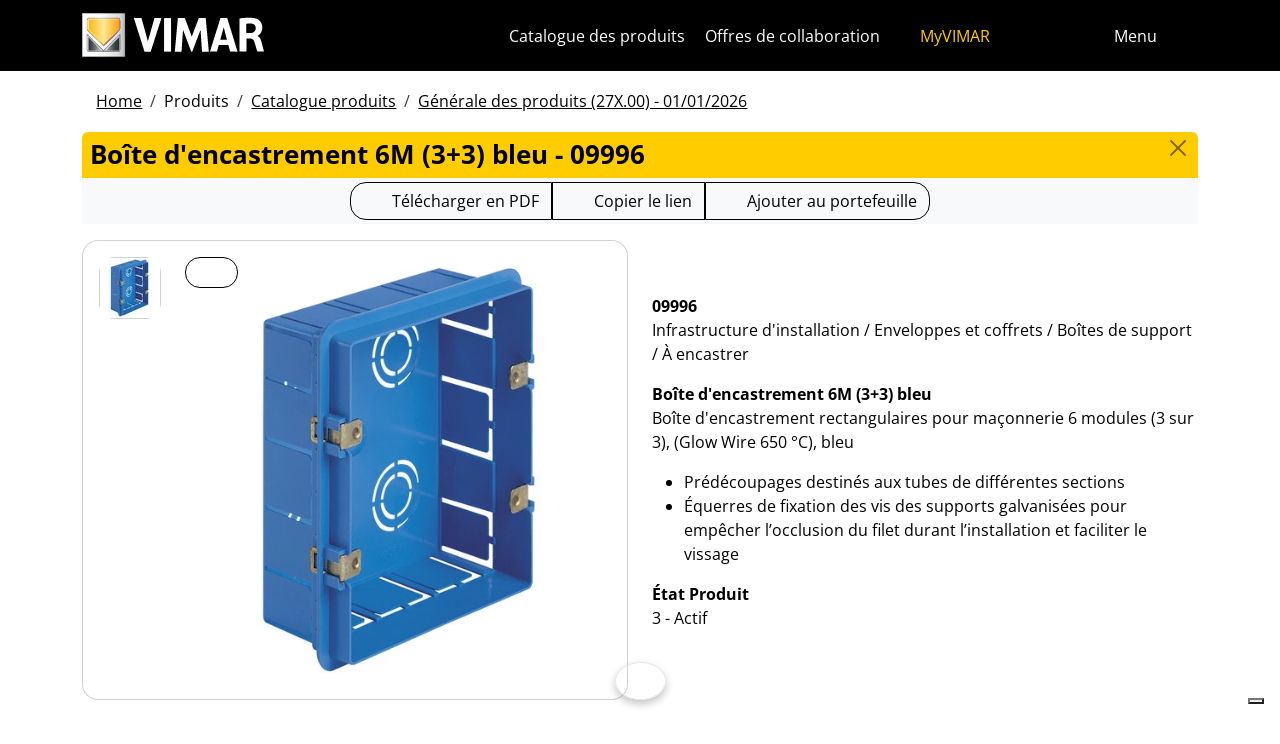

--- FILE ---
content_type: text/html; charset=utf-8
request_url: https://www.vimar.com/fr/int/catalog/product/index/code/09996
body_size: 12479
content:
<!DOCTYPE html>
<html lang="fr" data-bs-theme="light">
<head>
    <meta charset="utf-8">
    <meta name="viewport" content="width=device-width, initial-scale=1">
    <meta name="p:domain_verify" content="274e1c98c1027eb2e2bea68799612f07"/>
    <meta name="author" content="Vimar S.P.A."/>
    <link rel="apple-touch-icon" sizes="180x180" href="/favicons/apple-touch-icon.png?v=alQex5EpWR">
    <link rel="icon" type="image/png" sizes="32x32" href="/favicons/favicon-32x32.png?v=alQex5EpWR">
    <link rel="icon" type="image/png" sizes="16x16" href="/favicons/favicon-16x16.png?v=alQex5EpWR">
    <link rel="manifest" href="/favicons/site.webmanifest?v=alQex5EpWR">
    <link rel="mask-icon" href="/favicons/safari-pinned-tab.svg?v=alQex5EpWR" color="#5bbad5">
    <link rel="shortcut icon" href="/favicons/favicon.ico?v=alQex5EpWR">
    <meta name="apple-mobile-web-app-title" content="vimar.com">
    <meta name="application-name" content="vimar.com">
    <meta name="msapplication-TileColor" content="#da532c">
    <meta name="msapplication-config" content="/favicons/browserconfig.xml?v=alQex5EpWR">
    <meta name="theme-color" content="#ffffff">
    <title>Boîte d'encastrement 6M (3+3) bleu - 09996</title>
    <meta property="og:title" content="Boîte d'encastrement 6M (3+3) bleu - 09996" />
<meta name="description" content="Infrastructure d'installation, Boîte d'encastrement rectangulaires pour maçonnerie 6 modules (3 sur 3), (Glow Wire 650 °C), bleu" />
<meta name="og:description" content="Infrastructure d'installation, Boîte d'encastrement rectangulaires pour maçonnerie 6 modules (3 sur 3), (Glow Wire 650 °C), bleu" />
<meta property="og:image" content="https://www.vimar.comhttps://www.vimar.com/irj/go/km/docs/z_catalogo/MAIN_IMAGE/09996-vimar-contenitori-e-scatole-scatola-incasso-6m-3-3-azzurro.57010.jpg" />
    <link href="/assets/dist/5bcysi/fonts.css" media="screen" rel="stylesheet" type="text/css" rel="preload" />
<link href="/assets/dist/5bcysi/include.css" media="screen" rel="stylesheet" type="text/css" defer="defer" />
<link href="/assets/dist/5bcysi/boot.css" media="screen" rel="stylesheet" type="text/css" defer="defer" />
<link href="/fr/int/catalog/product/index/code/09996" rel="canonical" />
    <style type="text/css" media="screen">
<!--
/**
 * Skip Content Block
 */
/* Make the band slide down only while a child is focused */
nav#skip-content-block:focus-within { transform: translateY(0) !important; }

/**
 * Other WCAG functionalities
 */    
-->
</style>
    <script defer="defer">
    //<!--
    document.addEventListener('DOMContentLoaded', function() {
    /**
     * Skip content block
    */
    (function () {
        // Focus management for normal in-page targets
        document.querySelectorAll('nav#skip-content-block a[href^="#"]').forEach(link => {
            link.addEventListener('click', function (e) {
                const href = this.getAttribute('href');
                const target = document.querySelector(href);
                if (!target) return;

                // If it's an offcanvas target, open it using Bootstrap APIs
                if (this.dataset.skipOffcanvas === 'true' && target.classList.contains('offcanvas')) {
                    try {
                        const oc = bootstrap.Offcanvas.getOrCreateInstance(target);
                        oc.show();

                        // When the offcanvas is shown, move focus inside it
                        target.addEventListener('shown.bs.offcanvas', function onShow() {
                            target.removeEventListener('shown.bs.offcanvas', onShow);
                            const focusable = target.querySelector('[tabindex],button,a,input,select,textarea,[role="button"]');
                            (focusable || target).focus();
                        }, { once: true });
                    } catch (err) {
                        // Fallback: just focus the panel
                        target.setAttribute('tabindex', '-1');
                        target.focus({ preventScroll: true });
                    }
                    return; // Stop here for offcanvas links
                }

                // Normal anchors: ensure target can receive focus and move focus
                setTimeout(() => {
                    if (!target.hasAttribute('tabindex')) {
                        target.setAttribute('tabindex', '-1');
                    }
                    target.focus({ preventScroll: true });
                }, 0);
            });
        });
    })();
});
    //-->
</script>
<script defer="defer" src="/assets/dist/5bcysi/include.js"></script>
<script defer="defer" src="/assets/dist/5bcysi/boot.js"></script>
<script defer="defer" src="/assets/dist/5bcysi/start.js"></script>
<script>
    //<!--
    document.addEventListener("DOMContentLoaded", function() {
    var elements = document.querySelectorAll('.menu-mobile, .menu-desktop, .menu-footer');
    [].forEach.call(elements, function(element) {
        element.addEventListener('click', function(e) {
            var trigger = e.target.closest('.menu-mobile, .menu-desktop, .menu-footer');
            console.log('datalayer click_menu ' + trigger.textContent);
            console.log(trigger.dataset.level);
            window.dataLayer = window.dataLayer || [];
            window.dataLayer.push({
                'event': 'click_menu',
                'clicked_voice': trigger.textContent,
                'menu_level': trigger.dataset.level
            });
        });
    });
});
    //-->
</script>
<script>
    //<!--
    document.addEventListener("DOMContentLoaded", function() {
    var elements = document.querySelectorAll('[data-action="close-detail"]');
    [].forEach.call(elements, function(element) {
        element.addEventListener('click', function(e) {
            console.log('datalayer close_product_detail');
            window.dataLayer = window.dataLayer || [];
            window.dataLayer.push({
                'event': 'close_product_detail'
            });
        });
    });
});
    //-->
</script>
<script>
    //<!--
    console.log('datalayer view_product_detail');
window.dataLayer = window.dataLayer || [];
window.dataLayer.push({
    'event': 'view_product_detail',
    'url':   'https://www.vimar.com/fr/int/catalog/product/index/code/09996',
    'title': 'Boîte d'encastrement 6M (3+3) bleu'
});
    //-->
</script>
<script>
    //<!--
    document.addEventListener('DOMContentLoaded', function() {
    const catalog = container.resolve('catalog');
    
});
    //-->
</script>
<script>
    //<!--
    console.log('datalayer push_page_type product');
window.dataLayer = window.dataLayer || [];
window.dataLayer.push({
    'pageLang': 'fr',
    'pageType': 'product',
    'visitorId': 'undefined',
    'visitorNewsletterSubscription': 'no',
});
    //-->
</script>
<script>
    //<!--
    document.addEventListener('DOMContentLoaded', function() {var elementSS = document.querySelector('.social-share');
if (elementSS !== null) {
    const socialShare = container.resolve('socialShare');
    socialShare.render(elementSS, {
        title: 'Vimar - 09996 - Boîte d&#039;encastrement 6M (3+3) bleu',
        share: 'https://www.vimar.com/fr/int/catalog/product/index/code/09996',
        image: 'https://www.vimar.com/cache/images/catalog/w500h500q75/09996-vimar-contenitori-e-scatole-scatola-incasso-6m-3-3-azzurro.57010.webp',
        networks: ["facebook","linkedin","send-email","whatsapp"]
    });
}});
    //-->
</script>
<script type="application/ld+json">
    //<!--
    {"@context":"http:\/\/schema.org\/","@type":"Product","name":"Boîte d'encastrement 6M (3+3) bleu","image":["https:\/\/www.vimar.com\/irj\/go\/km\/docs\/z_catalogo\/MAIN_IMAGE\/09996-vimar-contenitori-e-scatole-scatola-incasso-6m-3-3-azzurro.57010.jpg"],"itemCondition":"http:\/\/schema.org\/NewCondition","description":"Boîte d'encastrement rectangulaires pour maçonnerie 6 modules (3 sur 3), (Glow Wire 650 °C), bleu","disambiguatingDescription":"Infrastructure d'installation \/ Enveloppes et coffrets \/ Boîtes de support \/ À encastrer","category":"Infrastructure d'installation \/ Enveloppes et coffrets \/ Boîtes de support \/ À encastrer","mpn":"09996","productID":"09996","brand":{"@type":"Thing","name":"Vimar"},"offers":{"@type":"Offer","price":"0","priceCurrency":"EUR","eligibleRegion":"IT","availability":"http:\/\/schema.org\/InStock"}}
    //-->
</script>
    <!-- Google Tag Manager -->
<script>(function(w,d,s,l,i){w[l]=w[l]||[];w[l].push({'gtm.start':
new Date().getTime(),event:'gtm.js'});var f=d.getElementsByTagName(s)[0],
j=d.createElement(s),dl=l!='dataLayer'?'&l='+l:'';j.async=true;j.src=
'https://www.googletagmanager.com/gtm.js?id='+i+dl;f.parentNode.insertBefore(j,f);
})(window,document,'script','dataLayer','GTM-5CJ56P');</script>
<!-- End Google Tag Manager -->
</head>
<body class="d-flex flex-column min-vh-100">
    <!-- Google Tag Manager (noscript) -->
<noscript><iframe src="https://www.googletagmanager.com/ns.html?id=GTM-5CJ56P"
height="0" width="0" style="display:none;visibility:hidden"></iframe></noscript>
<!-- End Google Tag Manager (noscript) -->
    <!-- Skip Links / Link Salta Blocchi --> 
<nav id="skip-content-block" class="position-fixed top-0 start-0 w-100 d-flex justify-content-center gap-2 p-2 bg-primary shadow-sm"
    style="transform:translateY(-100%); transition:transform .2s ease-in-out; z-index: 1080;"
    aria-label="Salta blocchi">
    <a class="visually-hidden-focusable btn btn-outline-dark btn-sm" href="#main">Skip to content</a>
    <a class="visually-hidden-focusable btn btn-outline-dark btn-sm" href="#siteNav">Aller au menu de la page</a>
    <a class="visually-hidden-focusable btn btn-outline-dark btn-sm" href="#offcanvasMainMenu" data-skip-offcanvas="true">Menu d'Apri</a>
    <a class="visually-hidden-focusable btn btn-outline-dark btn-sm" href="#offcanvasSearch" data-skip-offcanvas="true">Recherche ouverte</a>
    <a class="visually-hidden-focusable btn btn-outline-dark btn-sm" href="#footer">Passer au pied de page</a>
</nav>
<div class="sticky-top bg-dark" data-bs-theme="dark">
    <nav class="navbar navbar-dark" id="siteNav" role="none" aria-label="Chef du site">
        <div class="container">
            <div class="row flex-grow-1 align-items-center">
                <div class="col">
                    <a class="navbar-brand d-flex focus-ring" href="/fr/int" aria-label="Homepage Vimar">
                        <picture>
                            <source srcset="/assets/img/logo/vimar-logo-neg.svg" media="(max-width: 991px)">
                            <img src="/assets/img/logo/vimar-neg.svg" alt="Vimar payoff negativo" height="45">
                        </picture>
                    </a>
                </div>
                <div class="col-auto navbar-text">
                     <a aria-label="Catalogue des produits" class="px-1 mx-1 d-none d-lg-inline-block underline-animate focus-ring" href="/fr/int/catalog/product" >Catalogue des produits</a> <a aria-label="Offres de collaboration" class="px-1 mx-1 d-none d-lg-inline-block underline-animate focus-ring" href="/fr/int/offres-de-collaboration-12684122.html" >Offres de collaboration</a> <a aria-label="MyVIMAR" class="me-3 text-primary underline-animate focus-ring" href="/fr/int/user/login" ><i class="fa-solid fa-user-circle me-1" ></i> MyVIMAR</a>
                </div>
                <div class="col-auto">
                    <div class="row g-0">
                        <div class="col-auto">
                            <button class="navbar-toggler focus-ring border-0 bg-transparent underline-animate px-0 mx-2" 
                                type="button" 
                                data-bs-toggle="offcanvas" 
                                data-bs-target="#offcanvasSearch" 
                                aria-controls="offcanvasSearch" 
                                aria-label="Filtres de recherche et de liens rapides">
                                    <i class="fa-solid fa-search"  aria-label="Chercher"></i>
                            </button>
                        </div>
                        <div class="col-auto">
                            <button class="navbar-toggler focus-ring border-0 bg-transparent underline-animate px-0 mx-2" 
                                type="button" 
                                data-bs-toggle="offcanvas" 
                                data-bs-target="#offcanvasMarketSelector" 
                                aria-controls="offcanvasMarketSelector" 
                                aria-label="Marchés et pays de sélection">
                                    <i class="fa-solid fa-globe"  aria-label="Nation"></i>
                            </button>
                        </div>
                        <div class="col-auto">
                            <button class="navbar-toggler focus-ring border-0 bg-transparent underline-animate" 
                                type="button" 
                                data-bs-toggle="offcanvas" 
                                data-bs-target="#offcanvasMainMenu" 
                                aria-controls="offcanvasMainMenu" 
                                aria-label="Menu principal">
                                    <span class="d-none d-xl-inline-flex">Menu</span> <i class="fa-solid fa-bars fa-lg" ></i>
                            </button>
                        </div>
                    </div>
                </div>

            </div>
        </div>
    </nav>
    <div class="offcanvas offcanvas-top pt-3 text-bg-dark" style="margin-top:4em;" tabindex="-1" id="offcanvasSearch" aria-labelledby="offcanvasSearchLabel">
        <div class="container-xl g-0 border-top border-primary">
            <div class="offcanvas-header">
                <span class="offcanvas-title text-primary" id="offcanvasSearchLabel">Rechercher sur le site</span>
                <button type="button" class="btn-close btn-close-white" data-bs-dismiss="offcanvas" aria-label="Close"></button>
            </div>
            <div class="offcanvas-body">
                <form novalidate method="get" enctype="application/x-www-form-urlencoded" action="/fr/int/search"  >
    <div class="row align-items-center" >
    <div class="col-auto" >
    <div class="input-group" >
<input type="hidden" value="1vcoRIblOBOJsEKk3tAPIicfibplZh7Uq-l5304_XZQ" id="hash_h" name="hash_search"/>
<label class="visually-hidden required" for="header-term">Termine da ricercare</label><input type="search" value="" id="header-term" autocomplete="off" placeholder="... terme à rechercher ..." class="form-control rounded-start-4 " name="term"/>
<label class="visually-hidden " for="search">Démarrer la recherche</label><button class="btn btn-outline-secondary rounded-end-4 " type="submit" value="" id="search" name="search"><i class="fa-solid fa-search" ></i> </button></div>
</div>
</div>
</form>
                <div class="list-group list-group-flush d-inline-flex mt-4" ><a aria-label="Les séries résidentielles" class="list-group-item list-group-item-action bg-transparent text-primary focus-ring" href="/fr/int/les-series-residentielles-13183122.html" >Les séries résidentielles</a><a aria-label="Système portier-vidéo Elvox" class="list-group-item list-group-item-action bg-transparent text-primary focus-ring" href="/fr/int/systeme-portier-video-elvox-13641122.html" >Système portier-vidéo Elvox</a><a aria-label="Smart Home & Building" class="list-group-item list-group-item-action bg-transparent text-primary focus-ring" href="/fr/int/smart-home-building-13286122.html" >Smart Home & Building</a><a aria-label="Que pouvons-nous faire pour vous ?" class="list-group-item list-group-item-action bg-transparent text-primary focus-ring" href="/fr/int/que-pouvons-nous-faire-pour-vous-4089122.html" >Que pouvons-nous faire pour vous ?</a><a aria-label="Réseau commercial" class="list-group-item list-group-item-action bg-transparent text-primary focus-ring" href="/fr/int/worldwide/network?country=it" >Réseau commercial</a><a aria-label="Canal de bricolage" class="list-group-item list-group-item-action bg-transparent text-primary focus-ring" href="https://faidate.vimar.com" >Canal de bricolage</a><a aria-label="Configurateur de couleur" class="list-group-item list-group-item-action bg-transparent text-primary focus-ring" href="https://colors.vimar.com" >Configurateur de couleur</a></div>
            </div>
        </div>
    </div>
    <div class="offcanvas offcanvas-top pt-3 text-bg-dark" style="margin-top:4em;" tabindex="-1" id="offcanvasMarketSelector" aria-labelledby="offcanvasMarketSelectorLabel" tabindex="-1">
        <div class="container-xl g-0 border-top border-primary">
            <div class="offcanvas-header">
                <span class="offcanvas-title text-primary" id="offcanvasMarketSelectorLabel">Sélectionnez le marché</span>
                <button type="button" class="btn-close btn-close-white" data-bs-dismiss="offcanvas" aria-label="Close"></button>
            </div>
            <div class="offcanvas-body">
                <div class="list-group list-group-flush d-inline-flex" ><a aria-label="Passer au site Italien pour le Italie." class="list-group-item list-group-item-action bg-transparent focus-ring" href="/it/it" data-area="it-it"><span class="text-primary" >Italien</span> - Italie</a><a aria-label="Passer au site Anglais pour le International." class="list-group-item list-group-item-action bg-transparent focus-ring" href="/en/int" data-area="en-int"><span class="text-primary" >Anglais</span> - International</a><a aria-label="Passer au site Espagnol pour le International." class="list-group-item list-group-item-action bg-transparent focus-ring" href="/es/int" data-area="es-int"><span class="text-primary" >Espagnol</span> - International</a><a aria-label="Passer au site Allemand pour le International." class="list-group-item list-group-item-action bg-transparent focus-ring" href="/de/int" data-area="de-int"><span class="text-primary" >Allemand</span> - International</a><a aria-label="Passer au site Français pour le International." class="list-group-item list-group-item-action bg-transparent focus-ring" href="/fr/int" data-area="fr-int"><span class="text-primary" >Français</span> - International</a><a aria-label="Passer au site Grec pour le Grèce." class="list-group-item list-group-item-action bg-transparent focus-ring" href="/el/gr" data-area="el-gr"><span class="text-primary" >Grec</span> - Grèce</a><a aria-label="Passer au site Chinois pour le Chine." class="list-group-item list-group-item-action bg-transparent focus-ring" href="/zh/cn" data-area="zh-cn"><span class="text-primary" >Chinois</span> - Chine</a></div>
            </div>
        </div>
    </div>
    <div class="offcanvas offcanvas-top pt-3 text-bg-dark" style="margin-top:4em;" tabindex="-1" id="offcanvasMainMenu" aria-labelledby="offcanvasMainMenuLabel">
        <div class="container-xl g-0 border-top border-primary">
            <div class="offcanvas-header">
                <span class="offcanvas-title text-primary" id="offcanvasMainMenuLabel">Sélectionnez le menu</span>
                <button type="button" class="btn-close btn-close-white" data-bs-dismiss="offcanvas" aria-label="Close"></button>
            </div>
            <div class="offcanvas-body">
                <div class="d-flex align-items-start" data-bs-theme="dark">
    <div class="nav flex-column nav-pills pe-3 border-end align-items-start" id="vPillsTabMenu" role="tablist" aria-orientation="vertical">
        <button class="nav-link fs-4 text-start" id="tabLinkMenu1590" data-bs-toggle="pill" data-bs-target="#tabPaneMenu1590" role="tab" aria-controls="tabPane1590" aria-selected="false">
    Produits
</button><button class="nav-link fs-4 text-start" id="tabLinkMenu2003" data-bs-toggle="pill" data-bs-target="#tabPaneMenu2003" role="tab" aria-controls="tabPane2003" aria-selected="false">
    Solutions
</button><button class="nav-link fs-4 text-start" id="tabLinkMenu1598" data-bs-toggle="pill" data-bs-target="#tabPaneMenu1598" role="tab" aria-controls="tabPane1598" aria-selected="false">
    Services pour professionnels
</button><button class="nav-link fs-4 text-start" id="tabLinkMenu1593" data-bs-toggle="pill" data-bs-target="#tabPaneMenu1593" role="tab" aria-controls="tabPane1593" aria-selected="false">
    News & documentation
</button><button class="nav-link fs-4 text-start" id="tabLinkMenu1897" data-bs-toggle="pill" data-bs-target="#tabPaneMenu1897" role="tab" aria-controls="tabPane1897" aria-selected="false">
    Contactez-nous
</button><button class="nav-link fs-4 text-start" id="tabLinkMenu2028" data-bs-toggle="pill" data-bs-target="#tabPaneMenu2028" role="tab" aria-controls="tabPane2028" aria-selected="false">
    L'Entreprise
</button>
    </div>
    <div class="tab-content" id="tabContentMenu">
        <div class="tab-pane fade " id="tabPaneMenu1590" role="tabpanel" aria-labelledby="tabLinkMenu1590">
    <ul class="nav flex-column">
        <li class="nav-item">
    <a class="nav-link text-primary" href="/fr/int/les-series-residentielles-13183122.html" target="" rel="">Les séries résidentielles</a>
</li><li class="nav-item">
    <a class="nav-link text-primary" href="/fr/int/smart-home-building-13286122.html" target="" rel="">Smart home &amp; building</a>
</li><li class="nav-item">
    <a class="nav-link text-primary" href="/fr/int/systeme-portier-video-elvox-13641122.html" target="" rel="">Portier-vidéo</a>
</li><li class="nav-item">
    <a class="nav-link text-primary" href="/fr/int/securite-13698122.html" target="" rel="">Sécurité</a>
</li><li class="nav-item">
    <a class="nav-link text-primary" href="/fr/int/infrastructure-de-l-installation-13710122.html" target="" rel="">Infrastructure de l&#039;installation</a>
</li><li class="nav-item">
    <a class="nav-link text-primary" href="/fr/int/installation-provisoire-13704122.html" target="" rel="">Installation provisoire</a>
</li><li class="nav-item">
    <a class="nav-link text-primary" href="/fr/int/catalog/product" target="" rel="">Catalogue produits</a>
</li><li class="nav-item">
    <a class="nav-link text-primary" href="/fr/int/catalog/obsolete" target="" rel="">Produits hors catalogue</a>
</li>
    </ul>
</div><div class="tab-pane fade " id="tabPaneMenu2003" role="tabpanel" aria-labelledby="tabLinkMenu2003">
    <ul class="nav flex-column">
        <li class="nav-item">
    <a class="nav-link text-primary" href="/fr/int/connectez-votre-maison-17976122.html" target="" rel="">Maison intelligente</a>
</li><li class="nav-item">
    <a class="nav-link text-primary" href="/fr/int/immotique-pour-hotels-17774122.html" target="" rel="">Immotique pour hôtels</a>
</li><li class="nav-item">
    <a class="nav-link text-primary" href="/fr/int/marine-17767122.html" target="" rel="">Marine</a>
</li>
    </ul>
</div><div class="tab-pane fade " id="tabPaneMenu1598" role="tabpanel" aria-labelledby="tabLinkMenu1598">
    <ul class="nav flex-column">
        <li class="nav-item">
    <a class="nav-link text-primary" href="/fr/int/vimar-campus-18325122.html" target="" rel="">Formation</a>
</li><li class="nav-item">
    <a class="nav-link text-primary" href="/fr/int/view-vimar-portal-16604122.html" target="" rel="">View Cloud Services</a>
</li><li class="nav-item">
    <a class="nav-link text-primary" href="/fr/int/support-et-view-cloud-18333122.html" target="" rel="">Support technique</a>
</li><li class="nav-item">
    <a class="nav-link text-primary" href="/fr/int/article/faq" target="" rel="">Faq</a>
</li><li class="nav-item">
    <a class="nav-link text-primary" href="/fr/int/logiciels-et-applications-18107122.html" target="" rel="">App &amp; Software</a>
</li><li class="nav-item">
    <a class="nav-link text-primary" href="/fr/int/service/register" target="" rel="">Enregistrement du produit</a>
</li><li class="nav-item">
    <a class="nav-link text-primary" href="/fr/int/integrations-18743122.html" target="" rel="">Intégrations</a>
</li>
    </ul>
</div><div class="tab-pane fade " id="tabPaneMenu1593" role="tabpanel" aria-labelledby="tabLinkMenu1593">
    <ul class="nav flex-column">
        <li class="nav-item">
    <a class="nav-link text-primary" href="/fr/int/catalog/document" target="" rel="">Catalogues et brochures</a>
</li><li class="nav-item">
    <a class="nav-link text-primary" href="/fr/int/article/news" target="" rel="">News</a>
</li><li class="nav-item">
    <a class="nav-link text-primary" href="/fr/int/article/references" target="" rel="">Références</a>
</li><li class="nav-item">
    <a class="nav-link text-primary" href="/fr/int/article/fair" target="" rel="">Salons</a>
</li><li class="nav-item">
    <a class="nav-link text-primary" href="/fr/int/videos-et-tutoriels-18530122.html" target="" rel="">Vidéos</a>
</li><li class="nav-item">
    <a class="nav-link text-primary" href="/fr/int/album-images-14139122.html" target="" rel="">Albums photos</a>
</li>
    </ul>
</div><div class="tab-pane fade " id="tabPaneMenu1897" role="tabpanel" aria-labelledby="tabLinkMenu1897">
    <ul class="nav flex-column">
        <li class="nav-item">
    <a class="nav-link text-primary" href="/fr/int/que-pouvons-nous-faire-pour-vous-4089122.html" target="" rel="">Contactez-nous</a>
</li><li class="nav-item">
    <a class="nav-link text-primary" href="/fr/int/worldwide/network?type=commercial" target="" rel="">Réseau commercial</a>
</li>
    </ul>
</div><div class="tab-pane fade " id="tabPaneMenu2028" role="tabpanel" aria-labelledby="tabLinkMenu2028">
    <ul class="nav flex-column">
        <li class="nav-item">
    <a class="nav-link text-primary" href="/fr/int/l-entreprise-13129122.html" target="" rel="">Notre entreprise</a>
</li><li class="nav-item">
    <a class="nav-link text-primary" href="/fr/int/offres-de-collaboration-12684122.html" target="" rel="">Travailler avec nous</a>
</li><li class="nav-item">
    <a class="nav-link text-primary" href="/fr/int/qui-sommes-nous-1289122.html" target="" rel="">Où sommes-nous</a>
</li><li class="nav-item">
    <a class="nav-link text-primary" href="/fr/int/vers-un-futur-plus-durable-et-responsable-16542122.html" target="" rel="">Durabilité</a>
</li>
    </ul>
</div>
    </div>
</div>
            </div>
        </div>
    </div>
</div>
<div id="scroll-sentinel" data-scroll-sentinel=""></div>
    <main id="main" class="flex-grow-1" aria-label="Contenu de la page">
    <div class="container">
        <script>    if (!window.__vimarFlashListenerInstalled) {
      window.__vimarFlashListenerInstalled = true;

      function ensureEmitter() {
        var el = document.querySelector('#flash-emitter');
        if (!el) {
          el = document.createElement('div');
          el.id = 'flash-emitter';
          document.body.prepend(el);
        }
        // Fixed full-width, hidden by default (no padding/gap while empty)
        el.classList.add('position-fixed','top-0','start-0','end-0','d-none');
        // Make sure it's above offcanvas/backdrop but not eating clicks
        el.style.zIndex = '1090';        // > Bootstrap offcanvas/backdrop
        el.style.pointerEvents = 'none'; // container doesn't block underlying UI

        return el;
      }

      function showContainer(c) {
        c.classList.remove('d-none');
        c.classList.add('d-flex','flex-column','p-2','gap-2');
      }

      function hideContainerIfEmpty(c) {
        if (!c.querySelector('.alert.show, .alert')) {
          // Remove spacing utilities so height=0, then hide
          c.classList.remove('d-flex','flex-column','p-2','gap-2');
          c.classList.add('d-none');
        }
      }

      var emitter = ensureEmitter();

      document.addEventListener('flashEvent', function(e) {
        var data = e.detail || {};
        var target = e.target;

        var type = (data.type || 'info').toLowerCase();
        var cls = 'alert-info';
        if (type === 'success') cls = 'alert-success';
        else if (type === 'danger' || type === 'error') cls = 'alert-danger';
        else if (type === 'warning') cls = 'alert-warning';
        else if (type === 'primary') cls = 'alert-primary';
        else if (type === 'secondary') cls = 'alert-secondary';
        else if (type === 'dark') cls = 'alert-dark';
        else if (type === 'light') cls = 'alert-light';

        // Build full-width alert bar
        var alert = document.createElement('div');
        alert.className = 'alert ' + cls + ' alert-dismissible mb-0 rounded-3 shadow-sm border-0 fade';
        alert.setAttribute('role', 'alert');
        // allow interactions on the actual alert
        alert.style.pointerEvents = 'auto';

        var container = document.createElement('div');
        container.className = 'container d-flex align-items-center justify-content-between';

        var msg = document.createElement('div');
        msg.className = 'me-2';
        msg.textContent = data.message || '';

        var closeBtn = document.createElement('button');
        closeBtn.type = 'button';
        closeBtn.className = 'btn-close';
        closeBtn.setAttribute('data-bs-dismiss', 'alert');
        closeBtn.setAttribute('aria-label', 'Close');

        container.appendChild(msg);
        container.appendChild(closeBtn);
        alert.appendChild(container);

        showContainer(target);
        target.prepend(alert);

        // Show (Bootstrap fade)
        requestAnimationFrame(function(){ alert.classList.add('show'); });

        // Auto-dismiss with pause on hover
        var remaining = 5000;
        var start = Date.now();
        var timer = remaining > 0 ? setTimeout(closeNow, remaining) : null;

        function closeNow(){
          try {
            if (window.bootstrap && bootstrap.Alert) {
              bootstrap.Alert.getOrCreateInstance(alert).close();
            } else {
              alert.classList.remove('show');
              setTimeout(function(){ alert.remove(); hideContainerIfEmpty(target); }, 150);
            }
          } catch (_) { alert.remove(); hideContainerIfEmpty(target); }
        }

        alert.addEventListener('mouseenter', function(){
          if (timer) { clearTimeout(timer); timer = null; remaining -= (Date.now() - start); }
        });
        alert.addEventListener('mouseleave', function(){
          if (remaining > 0) { start = Date.now(); timer = setTimeout(closeNow, remaining); }
        });

        // When closed (via button or programmatically), hide container if it's empty
        alert.addEventListener('closed.bs.alert', function(){ hideContainerIfEmpty(target); });
        // Fallback if Bootstrap JS isn't present
        alert.addEventListener('transitionend', function(ev){
          if (!alert.classList.contains('show') && (ev.propertyName === 'opacity')) {
            if (!document.querySelector('#flash-emitter .alert')) hideContainerIfEmpty(target);
          }
        });
      });
    }</script><div id="flash-emitter" class="position-fixed top-0 start-0 end-0 z-3 d-none"></div><script>    (function(){
      var run = function(){  };
      if (document.readyState === 'loading') {
        document.addEventListener('DOMContentLoaded', run, { once: true });
      } else { run(); }
    })();</script> <div class="container mt-3">
    <nav data-scroller="horizontal">
    <ol class="breadcrumb">
        <li class="breadcrumb-item"><a aria-label="" class=" focus-ring" href="/fr/int/smart-home-domotique-appareils-electriques-vimar-energia-positiv-9906122.html" >Home</a></li><li class="breadcrumb-item">Produits</li><li class="breadcrumb-item"><a aria-label="" class=" focus-ring" href="/fr/int/catalog/product" >Catalogue produits</a></li><li class="breadcrumb-item"><a aria-label="" class=" focus-ring" href="/fr/int/catalog/product" >Générale des produits (27X.00) - 01/01/2026</a></li>
    </ol>
</nav>
</div>
    </div>
    <div class="container-xl" id="catalog" data-catalog-namespace="catalog" data-catalog-baseurl="/fr/int/catalog/product">

    <div id="catalog-list-detail"><div data-catalog-namespace="catalog/detail" id="catalog-detail"><div class="d-flex bg-primary rounded-top px-2 py-1 pb-1">
    <h1 class="fs-4 modal-title flex-grow-1 text-truncate">Boîte d'encastrement 6M (3+3) bleu - 09996</h1>
    <a href="/fr/int/catalog/product" type="button" class="btn-close" aria-label="Close"></a>
</div>

<div class="text-center bg-light py-1 mb-3">    <div class="btn-group" data-catalog-namespace="catalog/product" data-catalog-code="09996" data-catalog-url="/fr/int/catalog/product/index/code/09996">
        <a  class="btn btn-outline-dark" 
            rel="nofollow" 
            target="_blank" 
            aria-label="Télécharger la fiche produit au format PDF"
            href="https://www.vimar.com/fr/int/catalog/product/download-pdf/code/09996?type=.pdf"><i class="fa-regular fa-file-pdf fa-lg"></i> 
                <span class="d-none d-md-inline-block">Télécharger en PDF</span>
                <span class="d-inline-block d-md-none">PDF</span>
            </a><button class="btn btn-outline-dark" data-clipboard-text="https://www.vimar.com/fr/int/catalog/product/index/code/09996"
                data-tippy-placement="bottom"
                data-tippy-trigger="manual"
                data-tippy-content="Copié"
                aria-label="Copier l'url du lien"
                ><i class="fa-solid fa-link fa-lg"></i> 
                    <span class="d-none d-md-inline-block">Copier le lien</span>
                    <span class="d-inline-block d-md-none">Lien vers</span>
                </button>
        <span aria-label="Ajouter le produit à votre portefeuille" class="btn btn-outline-dark" data-tippy="page" data-tippy-event="click" data-tippy-source="page" data-tippy-content="Ajouté au portefeuille" role="button" data-action="cart-item-add"><i class="fa-solid fa-bookmark fa-lg" ></i> Ajouter au portefeuille</span>    </div>
</div>
<div class="row justify-content-center align-items-center">
    <div class="col-12 col-lg align-self-start">
        <div class="card " >
    
    <div class="card-body">
    <div class="row " >
    <div class="col-auto flex-column flex-wrap" >
    <a aria-label="09996 Boîte d&#039;encastrement 6M (3+3) bleu" class="d-flex mb-1 focus-ring" href="https://www.vimar.com/irj/go/km/docs/z_catalogo/MAIN_IMAGE/09996-vimar-contenitori-e-scatole-scatola-incasso-6m-3-3-azzurro.57010.jpg" data-luminous="gallery"><div class="card " >
    
    <img class="img-fluid " alt="Immagine 09996" src="/cache/images/catalog/09996-vimar-contenitori-e-scatole-scatola-incasso-6m-3-3-azzurro.57010-54b25490137e.webp" width="60" height="60" />
</div></a>
</div><div class="col" >
    <a aria-label="télécharger photo produit" class="btn btn-outline-dark btn-sm position-absolute focus-ring" href="https://www.vimar.com/irj/go/km/docs/z_catalogo/MAIN_IMAGE/09996-vimar-contenitori-e-scatole-scatola-incasso-6m-3-3-azzurro.57010.jpg" target="_blank"><i class="fa-solid fa-download fa-2x" ></i></a><a aria-label="télécharger photo produit" class=" focus-ring" href="https://www.vimar.com/irj/go/km/docs/z_catalogo/MAIN_IMAGE/09996-vimar-contenitori-e-scatole-scatola-incasso-6m-3-3-azzurro.57010.jpg" data-luminous="gallery"><img class="img-fluid " alt="télécharger photo produit" src="/cache/images/catalog/09996-vimar-contenitori-e-scatole-scatola-incasso-6m-3-3-azzurro.57010-16421df6a985.webp"  /></a>
</div>
</div>
</div>
</div>
    </div>
    <div class="col-12 col-lg py-2">
        <p><strong>09996</strong><br>Infrastructure d'installation / Enveloppes et coffrets / Boîtes de support / À encastrer</p>
        <p><strong>Boîte d'encastrement 6M (3+3) bleu</strong><br>Boîte d'encastrement rectangulaires pour maçonnerie 6 modules (3 sur 3), (Glow Wire 650 °C), bleu</p>
        <ul class="" ><li class="" >Prédécoupages destinés aux tubes de différentes sections</li><li class="" >Équerres de fixation des vis des supports galvanisées pour empêcher l’occlusion du filet durant l’installation et faciliter le vissage</li></ul>
        <p><strong>État Produit</strong><br>3 - Actif</p>
    </div>
</div><ul class="nav nav-pills flex-column flex-lg-row mt-4" id="pills-tab" role="tablist">        <li class="nav-item me-1">
            <a class="flex-lg-fill text-lg-center nav-link active" id="pills-download-tab" data-bs-toggle="pill" href="#pills-download" role="tab" aria-controls="pills-download" aria-selected="true">Documents et téléchargement</a>
        </li>        <li class="nav-item me-1">
            <a class="flex-lg-fill text-lg-center nav-link " id="pills-etim-tab" data-bs-toggle="pill" href="#pills-etim" role="tab" aria-controls="pills-etim" aria-selected="true">Caractéristiques techniques ETIM</a>
        </li>        <li class="nav-item me-1">
            <a class="flex-lg-fill text-lg-center nav-link " id="pills-mark-tab" data-bs-toggle="pill" href="#pills-mark" role="tab" aria-controls="pills-mark" aria-selected="true">Marques</a>
        </li>        <li class="nav-item me-1">
            <a class="flex-lg-fill text-lg-center nav-link " id="pills-stock-tab" data-bs-toggle="pill" href="#pills-stock" role="tab" aria-controls="pills-stock" aria-selected="true">Données fourniture</a>
        </li></ul>
<div class="tab-content mt-2" id="pills-tabContent">        <div class="tab-pane fade border border-primary p-3 rounded show active" id="pills-download" role="tabpanel" aria-labelledby="pills-download-tab"><div class="row"></div>        <h4>Dessins</h4>
    <div class="card-group"><div class="card justify-content-center p-4 pb-5 text-center border-0">
                <a data-luminous="gallery" href="https://www.vimar.com/irj/go/km/docs/z_catalogo/2DIMAGESIZE/DI_09996.71241.png"><img class="img-fluid" src="/cache/images/catalog/w200h200q75/di_09996.71241.webp" width="200" height="200" alt="vue des dimensions art. 09996" /></a>
                <div class="card-img-overlay p-0">
                    <div class="card-text text-nowrap">
                        <a target="_blank" class="btn btn-link px-0" href="https://www.vimar.com/irj/go/km/docs/z_catalogo/2DIMAGESIZE/DI_09996.71241.png"><i class="fa-solid fa-download fa-lg"></i> PNG</a>
                        <a target="_blank" class="btn btn-link px-0" href="https://www.vimar.com/irj/go/km/docs/z_catalogo/2DIMAGESIZE/DI_09996.19979.DXF"><i class="fa-solid fa-download fa-lg"></i> DXF</a>
                    </div>
                </div>
            </div><div class="card justify-content-center p-4 pb-5 text-center border-0">
                <a data-luminous="gallery" href="https://www.vimar.com/irj/go/km/docs/z_catalogo/2DIMAGEREAR/VP_09996.67963.png"><img class="img-fluid" src="/cache/images/catalog/w200h200q75/vp_09996.67963.webp" width="200" height="200" alt="art de la vue arrière. 09996" /></a>
                <div class="card-img-overlay p-0">
                    <div class="card-text text-nowrap">
                        <a target="_blank" class="btn btn-link px-0" href="https://www.vimar.com/irj/go/km/docs/z_catalogo/2DIMAGEREAR/VP_09996.67963.png"><i class="fa-solid fa-download fa-lg"></i> PNG</a>
                        <a target="_blank" class="btn btn-link px-0" href="https://www.vimar.com/irj/go/km/docs/z_catalogo/2DIMAGEREAR/VP_09996.19951.DXF"><i class="fa-solid fa-download fa-lg"></i> DXF</a>
                    </div>
                </div>
            </div><div class="card justify-content-center p-4 pb-5 text-center border-0">
                <a data-luminous="gallery" href="https://www.vimar.com/irj/go/km/docs/z_catalogo/3DIMAGE/EA_09996.64644.png"><img class="img-fluid" src="/cache/images/catalog/w200h200q75/ea_09996.64644.webp" width="200" height="200" alt="vista 3D art. 09996" /></a>
                <div class="card-img-overlay p-0">
                    <div class="card-text text-nowrap">
                        <a target="_blank" class="btn btn-link px-0" href="https://www.vimar.com/irj/go/km/docs/z_catalogo/3DIMAGE/EA_09996.64644.png"><i class="fa-solid fa-download fa-lg"></i> PNG</a>
                        <a target="_blank" class="btn btn-link px-0" href="https://www.vimar.com/irj/go/km/docs/z_catalogo/3DIMAGE/EA_09996.19923.DXF"><i class="fa-solid fa-download fa-lg"></i> DXF</a>
                    </div>
                </div>
            </div>    </div>        </div>        <div class="tab-pane fade border border-primary p-3 rounded " id="pills-etim" role="tabpanel" aria-labelledby="pills-etim-tab">    <div class="row align-items-center">            <div class="col-12 col-lg-6 col-xl-4 mb-2">
                <strong>Class group</strong><br> Matériel d'installation électrique, d'isolement et de raccordement            </div>
                        <div class="col-12 col-lg-6 col-xl-4 mb-2">
                <strong>Class</strong><br> Boîte d'appareillage encastré            </div>
                        <div class="col-12 col-lg-6 col-xl-4 mb-2">
                <strong>Type de montage</strong><br> Encastré            </div>
                        <div class="col-12 col-lg-6 col-xl-4 mb-2">
                <strong>Forme</strong><br> Rectangulaire            </div>
                        <div class="col-12 col-lg-6 col-xl-4 mb-2">
                <strong>Type de construction</strong><br> Boîte de jonction/raccordement d'appareils            </div>
                        <div class="col-12 col-lg-6 col-xl-4 mb-2">
                <strong>Modèle</strong><br> Autre            </div>
                        <div class="col-12 col-lg-6 col-xl-4 mb-2">
                <strong>Équipé d'une couronne rotative</strong><br> No            </div>
                        <div class="col-12 col-lg-6 col-xl-4 mb-2">
                <strong>À coupler</strong><br> Oui            </div>
                        <div class="col-12 col-lg-6 col-xl-4 mb-2">
                <strong>Garnissage</strong><br> Sans            </div>
                        <div class="col-12 col-lg-6 col-xl-4 mb-2">
                <strong>Diamètre</strong><br> 0 mm            </div>
                        <div class="col-12 col-lg-6 col-xl-4 mb-2">
                <strong>Longueur</strong><br> 111,00 mm            </div>
                        <div class="col-12 col-lg-6 col-xl-4 mb-2">
                <strong>Largeur</strong><br> 94,00 mm            </div>
                        <div class="col-12 col-lg-6 col-xl-4 mb-2">
                <strong>Profondeur</strong><br> 0,00 - 48,00 mm            </div>
                        <div class="col-12 col-lg-6 col-xl-4 mb-2">
                <strong>Profondeur intérieure</strong><br> 48,00 mm            </div>
                        <div class="col-12 col-lg-6 col-xl-4 mb-2">
                <strong>Pour le nombre d'inserts d'appareil</strong><br> 6            </div>
                        <div class="col-12 col-lg-6 col-xl-4 mb-2">
                <strong>Fixation des appareils</strong><br> Visser            </div>
                        <div class="col-12 col-lg-6 col-xl-4 mb-2">
                <strong>Avec vis</strong><br> No            </div>
                        <div class="col-12 col-lg-6 col-xl-4 mb-2">
                <strong>Traversée de boîtier par une ouverture défonçable</strong><br> Oui            </div>
                        <div class="col-12 col-lg-6 col-xl-4 mb-2">
                <strong>Traversée de boîtier par une membrane d'étanchéité</strong><br> No            </div>
                        <div class="col-12 col-lg-6 col-xl-4 mb-2">
                <strong>Traversée de boîtier par une tubulure</strong><br> No            </div>
                        <div class="col-12 col-lg-6 col-xl-4 mb-2">
                <strong>Traversée de boîtier par une membrane à niveaux</strong><br> No            </div>
                        <div class="col-12 col-lg-6 col-xl-4 mb-2">
                <strong>Pour diamètre du tube</strong><br> 20/25 mm            </div>
                        <div class="col-12 col-lg-6 col-xl-4 mb-2">
                <strong>Verrouillage de tube</strong><br> No            </div>
                        <div class="col-12 col-lg-6 col-xl-4 mb-2">
                <strong>Verrouillage de tube en option</strong><br> No            </div>
                        <div class="col-12 col-lg-6 col-xl-4 mb-2">
                <strong>Entrée de l'arrière</strong><br> Oui            </div>
                        <div class="col-12 col-lg-6 col-xl-4 mb-2">
                <strong>Nombre d'entrées</strong><br> 16            </div>
                        <div class="col-12 col-lg-6 col-xl-4 mb-2">
                <strong>Nombre d'embouts fournis</strong><br> 0            </div>
                        <div class="col-12 col-lg-6 col-xl-4 mb-2">
                <strong>Matériau</strong><br> Plastique            </div>
                        <div class="col-12 col-lg-6 col-xl-4 mb-2">
                <strong>Sans halogène</strong><br> Oui            </div>
                        <div class="col-12 col-lg-6 col-xl-4 mb-2">
                <strong>Traitement de surface</strong><br> Non traité            </div>
                        <div class="col-12 col-lg-6 col-xl-4 mb-2">
                <strong>Couleur</strong><br> Bleu            </div>
                        <div class="col-12 col-lg-6 col-xl-4 mb-2">
                <strong>Classe de protection (IP)</strong><br> IP00            </div>
                        <div class="col-12 col-lg-6 col-xl-4 mb-2">
                <strong>Finition du couvercle</strong><br> Sans            </div>
                        <div class="col-12 col-lg-6 col-xl-4 mb-2">
                <strong>Couvercle transparent</strong><br> No            </div>
                        <div class="col-12 col-lg-6 col-xl-4 mb-2">
                <strong>Fixation du couvercle</strong><br> Vissé            </div>
                        <div class="col-12 col-lg-6 col-xl-4 mb-2">
                <strong>Plombable</strong><br> No            </div>
                        <div class="col-12 col-lg-6 col-xl-4 mb-2">
                <strong>Maintien de fonction</strong><br> Sans            </div>
                        <div class="col-12 col-lg-6 col-xl-4 mb-2">
                <strong>Avec blindage</strong><br> No            </div>
                        <div class="col-12 col-lg-6 col-xl-4 mb-2">
                <strong>Coupe-vent</strong><br> No            </div>
                        <div class="col-12 col-lg-6 col-xl-4 mb-2">
                <strong>Section de conducteur max.</strong><br> 0 mm2            </div>
                        <div class="col-12 col-lg-6 col-xl-4 mb-2">
                <strong>Nombre de pôles de la borne</strong><br> 0            </div>
                        <div class="col-12 col-lg-6 col-xl-4 mb-2">
                <strong>Borne, position fixe</strong><br> No            </div>
                        <div class="col-12 col-lg-6 col-xl-4 mb-2">
                <strong>Fixation au crochet de luminaire</strong><br> No            </div>
                        <div class="col-12 col-lg-6 col-xl-4 mb-2">
                <strong>Tubulure</strong><br> Sans            </div>
                        <div class="col-12 col-lg-6 col-xl-4 mb-2">
                <strong>Application spéciale</strong><br> Sans            </div>
            </div>        </div>        <div class="tab-pane fade border border-primary p-3 rounded " id="pills-mark" role="tabpanel" aria-labelledby="pills-mark-tab">    <div class="row">            <div class="col-6 col-sm-4 col-sm-3 col-lg-2">
                <div class="card border-0">
                    <img class="card-img-top" src="https://www.vimar.com/images/marks/svgo/mark-00.svg" width="167" height="40" style="max-height: 2.5em;">
                    <div class="card-body pt-2">
                        <p class="card-text text-muted text-center small m-0" title="00. Marquage CE - UE">00. Marquage CE - UE</p>
                    </div>
                </div>
            </div>            <div class="col-6 col-sm-4 col-sm-3 col-lg-2">
                <div class="card border-0">
                    <img class="card-img-top" src="https://www.vimar.com/images/marks/svgo/mark-01.svg" width="167" height="40" style="max-height: 2.5em;">
                    <div class="card-body pt-2">
                        <p class="card-text text-muted text-center small m-0" title="01. IMQ - Italie"><a target="_blank" href="https://www.vimar.com/irj/go/km/docs/z_catalogo/CERTIFICATE/IMQ_CA02.108094.05731_2024-01-05.pdf"><span>01. IMQ - Italie</span></a></p>
                    </div>
                </div>
            </div>            <div class="col-6 col-sm-4 col-sm-3 col-lg-2">
                <div class="card border-0">
                    <img class="card-img-top" src="https://www.vimar.com/images/marks/svgo/mark-37.svg" width="167" height="40" style="max-height: 2.5em;">
                    <div class="card-body pt-2">
                        <p class="card-text text-muted text-center small m-0" title="37. Marquage - Maroc">37. Marquage - Maroc</p>
                    </div>
                </div>
            </div>            <div class="col-6 col-sm-4 col-sm-3 col-lg-2">
                <div class="card border-0">
                    <img class="card-img-top" src="https://www.vimar.com/images/marks/svgo/mark-96.svg" width="167" height="40" style="max-height: 2.5em;">
                    <div class="card-body pt-2">
                        <p class="card-text text-muted text-center small m-0" title="96. Expert électrotechniques"><a target="_blank" href="https://www.vimar.com/irj/go/km/docs/z_catalogo/CERTIFICATE/Espertoelettrotecnico.78035.pdf"><span>96. Expert électrotechniques</span></a></p>
                    </div>
                </div>
            </div>    </div>        </div>        <div class="tab-pane fade border border-primary p-3 rounded " id="pills-stock" role="tabpanel" aria-labelledby="pills-stock-tab"><div class="row align-items-center">        <div class="col-12 mb-2"><strong>Q.té minimum commande</strong>: 20 NR</div></div><hr>

<h4>Code barre</h4>
<div class="row justify-content-around"><div class="col-12 col-md-4 col-xl-3">
        <div class="card border-0">
            <div class="row align-items-center g-0">
                <div class="col-auto"><img class="card-img" src="/cache/images/qrcode/catalog/cache/images/qrcode/catalog/h50/8007352043961.png" width="115" height="62" alt="Barcode Qty 1 NR" /></div>
                <div class="col-auto">
                    <div class="card-body p-0 small my-2">
                        <div class="card-text no-wrap">8007352043961</div>
                        <div class="card-text no-wrap">1 NR</div>
                        <div class="card-text no-wrap">12,2x10,5x4,8 [cm]</div>
                        <div class="card-text no-wrap">43,8 [g]</div>
                    </div>
                </div>
            </div>
        </div>
    </div><div class="col-12 col-md-4 col-xl-3">
        <div class="card border-0">
            <div class="row align-items-center g-0">
                <div class="col-auto"><img class="card-img" src="/cache/images/qrcode/catalog/cache/images/qrcode/catalog/h50/8007352018839.png" width="115" height="62" alt="Barcode Qty 20 NR" /></div>
                <div class="col-auto">
                    <div class="card-body p-0 small my-2">
                        <div class="card-text no-wrap">8007352018839</div>
                        <div class="card-text no-wrap">20 NR</div>
                        <div class="card-text no-wrap">37,5x30x13,5 [cm]</div>
                        <div class="card-text no-wrap">1.237,6 [g]</div>
                    </div>
                </div>
            </div>
        </div>
    </div></div>   
        </div></div><h4 class="mt-3">Partagez</h4>
    <div class="row align-items-center justify-content-between">
        <div class="col-auto">
            <div class="btn-group btn-group-xs social-share"></div>
        </div>
        <div class="col-auto">
            <a target="_blank" href="/cache/images/qrcode/catalog/cache/images/qrcode/catalog/h600/https-www-vimar-com-fr-int-catalog-product-index-code-09996.png" title="Cliccare per download"><img src="/cache/images/qrcode/catalog/cache/images/qrcode/catalog/h100/https-www-vimar-com-fr-int-catalog-product-index-code-09996.png" width="100" height="100" alt="Codice QR scheda articolo" /></a>
        </div>
    </div>    <h4>Legal</h4>
    <p class="text-justify">Vimar se réserve le droit de modifier les caractéristiques des produits à tout moment et sans préavis. L'installation doit être confiée à des techniciens qualifiés et exécutée conformément aux dispositions qui régissent l'installation du matériel électrique en vigueur dans le pays concerné. Pour les conditions d'utilisation des informations données sur la fiche produit, consulter <a class="text-lowercase" target="_blank" href="/fr/int/conditions-d-utilisation-11632122.html"><span>Conditions d'utilisation</span></a>.</p></div></div><div class="modal fade" id="catalog-cart" data-bs-backdrop="static" data-bs-keyboard="false" tabindex="-1" aria-labelledby="catalog-cart-header" aria-hidden="true" data-catalog-namespace="catalog/cart/modal">
    <div class="modal-dialog modal-xl">
        <div class="modal-content" data-catalog-namespace="catalog/cart/content">
    <div class="modal-header bg-primary">
    <h4 class="modal-title fs-5" id="catalog-cart-header">Carnet</h4>
    <button type="button" class="btn-close" data-bs-dismiss="modal" aria-label="Close"></button>
</div>
    <div class="modal-body">
    <p class="">Son portefeuille est vide.<br>Dans la liste des produits, cliquez sur l'icône <i class="fa-solid fa-bookmark" ></i> pour ajouter un produit.</p>
</div>
    <div class="modal-footer">
    <a aria-label="Télécharger le panier d'achat au format Excel" class="btn btn-primary focus-ring" href="/fr/int/catalog/download/cli-run?catalog=6&amp;format=.xlsx" onClick="ga('send', 'event', 'button', 'click', 'save');"><i class="fa-regular fa-file-excel" ></i> Excel</a><a aria-label="Télécharger le panier d'achat en format pdf" class="btn btn-primary focus-ring" href="/fr/int/catalog/download/cli-run?catalog=6&amp;format=.pdf" onClick="ga('send', 'event', 'button', 'click', 'save');"><i class="fa-regular fa-file-pdf" ></i> PDF</a>
</div>
</div>
    </div>
</div></div>

</main>
    <button class="btn btn-link border" data-scroll-button="#scroll-sentinel" data-scroll-icon-up="&lt;i class=&quot;fa-solid fa-angle-double-up fa-lg text-primary&quot;  aria-label=&quot;Retour en haut&quot;&gt;&lt;/i&gt;" data-scroll-icon-down="&lt;i class=&quot;fa-solid fa-angle-double-down fa-lg text-primary&quot;  aria-label=&quot;Faites défiler la page&quot;&gt;&lt;/i&gt;" tabindex="-1"></button>
<footer class="bg-dark text-bg-dark mt-auto" id="footer" data-bs-theme="dark">
    <div class="container-xl mt-4">
        <div class="row gy-4">
            <div class="col-12 col-lg-6">
                <a class="navbar-brand focus-ring" href="{homeUrl}" title="Homepage">
                    <img class="img-fluid d-none d-lg-inline-block" alt="Logo Vimar payoff negativo" src="/assets/img/logo/vimar-neg.svg" width="130" height="47">
                    <img class="img-fluid d-inline-block d-lg-none" alt="Logo Vimar negativo" src="/assets/img/logo/vimar-logo-neg.svg" width="30">
                </a>
                <div class="mt-3">
                    
                </div>
                <div class="fs-6 mt-3">
                    Vimar SpA Viale Vicenza 14 36063 Marostica VI Italy <a href="https://www.vimar.com">www.vimar.com</a><br>
Capitale Sociale € 10.000.000 i.v. C.F. 01587170307 R.I. Vicenza REA 210559<br>
Tel. <a href="tel:+39 0424488600">+39 0424488600</a> Fax +39 0424488188 Partita IVA 02161730243
                </div>
                <a aria-label="Partagez le contenu sur linkedin" class="m-1 pb-1 d-inline-flex underline-animate focus-ring" href="https://www.linkedin.com/company/vimar" rel="noopener" target="_blank"><i class="fa-brands fa-linkedin"  aria-label="Partager sur linkedin"></i></a><a aria-label="Partagez le contenu sur facebook" class="m-1 pb-1 d-inline-flex underline-animate focus-ring" href="https://www.facebook.com/VimarSpa" rel="noopener" target="_blank"><i class="fa-brands fa-facebook"  aria-label="Partager sur facebook"></i></a><a aria-label="Partagez le contenu sur pinterest" class="m-1 pb-1 d-inline-flex underline-animate focus-ring" href="https://www.pinterest.com/vimargroup" rel="noopener" target="_blank"><i class="fa-brands fa-pinterest"  aria-label="Partager sur pinterest"></i></a><a aria-label="Partagez le contenu sur instagram" class="m-1 pb-1 d-inline-flex underline-animate focus-ring" href="https://www.instagram.com/vimarspa/" rel="noopener" target="_blank"><i class="fa-brands fa-instagram"  aria-label="Partager sur instagram"></i></a><a aria-label="Partagez le contenu sur youtube" class="m-1 pb-1 d-inline-flex underline-animate focus-ring" href="https://www.youtube.com/user/VimarSpa" rel="noopener" target="_blank"><i class="fa-brands fa-youtube"  aria-label="Partager sur youtube"></i></a><a aria-label="Partagez le contenu sur houzz" class="m-1 pb-1 d-inline-flex underline-animate focus-ring" href="https://www.houzz.it/pro/vimar-energia-positiva/vimar" rel="noopener" target="_blank"><i class="fa-brands fa-houzz"  aria-label="Partager sur houzz"></i></a><a aria-label="Partagez le contenu sur tiktok" class="m-1 pb-1 d-inline-flex underline-animate focus-ring" href="https://www.tiktok.com/@vimarspa" rel="noopener" target="_blank"><i class="fa-brands fa-tiktok"  aria-label="Partager sur tiktok"></i></a>
            </div>
            <div class="col-12 col-lg-3">
                <h2 class="fs-5">Abonnez-vous à la newsletter</h2><a aria-label="Accéder au profil pour vous inscrire" class="btn btn-light focus-ring" href="/fr/int/newsletter-13941122.html" >S'inscrire</a>
            </div>
            <div class="col-12 col-lg-3">
                <h2 class="fs-5">Link utili</h2>
                <nav class="nav flex-column">
                    <div class="nav-item"><a aria-label="Legal" class="nav-link p-0 underline-animate focus-ring" href="/fr/int/legal-13148122.html" rel="nofollow noopener">Legal</a></div>
                    <div class="nav-item"><a aria-label="Espace employés" class="nav-link p-0 underline-animate focus-ring" href="/fr/int/espace-employes-15545122.html" rel="nofollow noopener">Espace employés</a></div>
                    <div class="nav-item"><a aria-label="MyVIMAR" class="nav-link p-0 underline-animate focus-ring" href="/fr/int/user/login" target="_blank">MyVIMAR</a></div>
                    <div class="nav-item"><a aria-label="Portal" class="nav-link p-0 underline-animate focus-ring" href="https://spp.vimar.com/irj/portal" rel="noopener" target="_blank">Portal</a></div>
                    <div class="nav-item"><a aria-label="Cookie" class="nav-link p-0 iubenda-cs-preferences-link underline-animate focus-ring" href="#" rel="noopener" target="_blank">Cookie</a></div>
                </nav>
            </div>
        </div>
    </div>
</footer>
<script type="text/javascript" src="/_Incapsula_Resource?SWJIYLWA=719d34d31c8e3a6e6fffd425f7e032f3&ns=2&cb=1936851100" async></script></body>
</html>

--- FILE ---
content_type: image/svg+xml
request_url: https://www.vimar.com/images/marks/svgo/mark-37.svg
body_size: 222
content:
<?xml version="1.0" encoding="utf-8"?>
<!-- Generator: Adobe Illustrator 21.0.2, SVG Export Plug-In . SVG Version: 6.00 Build 0)  -->
<svg version="1.1" id="Livello_1" xmlns="http://www.w3.org/2000/svg" xmlns:xlink="http://www.w3.org/1999/xlink" x="0px" y="0px"
	 viewBox="0 0 12.8 17" style="enable-background:new 0 0 12.8 17;" xml:space="preserve">
<style type="text/css">
	.st0{fill:#1E1E1C;}
</style>
<path class="st0" d="M8.5,4.3c-1.7,0-3.2,1-3.9,2.5l0,0l-1.5,3.4C2.9,9.6,2.8,9.1,2.8,8.5c0-3.1,2.5-5.7,5.7-5.7V0
	C3.8,0,0,3.8,0,8.5c0,1.9,0.6,3.6,1.6,5L0,17h2.8l0.8-1.6C5,16.4,6.7,17,8.5,17v-2.8c-1.4,0-2.7-0.5-3.7-1.3l0,0l0.7-1.3
	c0.8,0.8,1.8,1.3,3,1.3c2.4,0,4.3-1.9,4.3-4.3S10.9,4.3,8.5,4.3z M8.5,9.9c-0.8,0-1.4-0.6-1.4-1.4c0-0.8,0.6-1.4,1.4-1.4
	c0.8,0,1.4,0.6,1.4,1.4C9.9,9.3,9.3,9.9,8.5,9.9z"/>
</svg>
